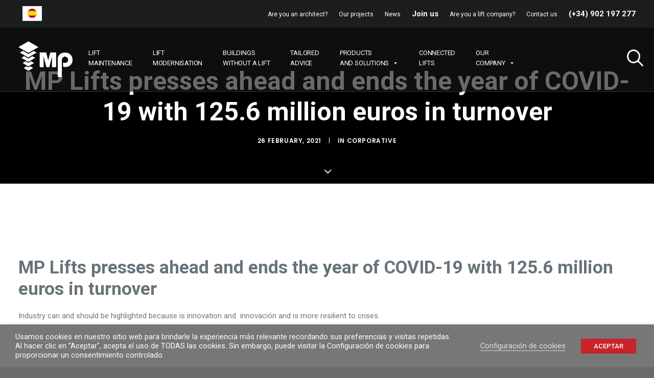

--- FILE ---
content_type: image/svg+xml
request_url: https://mpascensores.es/wp-content/uploads/2020/06/ico_mgm_eng.svg
body_size: 739
content:
<?xml version="1.0" encoding="utf-8"?>
<!-- Generator: Adobe Illustrator 24.0.0, SVG Export Plug-In . SVG Version: 6.00 Build 0)  -->
<svg version="1.1" id="Layer_1" xmlns="http://www.w3.org/2000/svg" xmlns:xlink="http://www.w3.org/1999/xlink" x="0px" y="0px"
	 viewBox="0 0 139.9 108.7" style="enable-background:new 0 0 139.9 108.7;" xml:space="preserve">
<style type="text/css">
	.st0{fill:#475255;}
	.st1{font-family:'Roboto-Regular';}
	.st2{font-size:12px;}
	.st3{font-family:'Roboto-Bold';}
	.st4{letter-spacing:-2;}
</style>
<path class="st0" d="M31.5,10.3l-1.9,1.8c1.1,2,1.8,4.3,1.8,6.8c0,7.5-6.1,13.6-13.6,13.6S4.2,26.4,4.2,18.9S10.3,5.3,17.8,5.3
	c2.5,0,4.8,0.7,6.8,1.8l1.9-1.9C24,3.6,21,2.7,17.8,2.7c-9,0-16.2,7.2-16.2,16.2s7.2,16.2,16.2,16.2S34,27.9,34,18.9
	C34,15.7,33.1,12.8,31.5,10.3z"/>
<path class="st0" d="M24.6,8.7v1.9L19.2,16c-0.5-0.3-0.9-0.4-1.5-0.4c-1.8,0-3.2,1.5-3.2,3.2c0,1.8,1.5,3.2,3.2,3.2
	c1.8,0,3.2-1.5,3.2-3.2c0-0.5-0.1-1.1-0.3-1.5l5.4-5.4h1.8L34,5.7h-3.2V2.5L24.6,8.7z"/>
<path class="st0" d="M17.7,11.8c1.1,0,2.2,0.3,3.2,0.7l1.9-1.9c-1.5-0.9-3.2-1.4-5-1.4c-5.4,0-9.7,4.4-9.7,9.7
	c0,5.4,4.4,9.7,9.7,9.7s9.7-4.3,9.7-9.7c0-1.8-0.5-3.6-1.4-5l-1.9,1.9c0.5,0.9,0.7,2,0.7,3.1c0,3.9-3.2,7-7,7s-7-3.2-7-7
	C10.7,15,13.8,11.8,17.7,11.8z"/>
<text transform="matrix(1 0 0 1 45.2 12.2502)" class="st1 st2">Solutions </text>
<text transform="matrix(1 0 0 1 45.2 26.6501)" class="st1 st2">for new</text>
<text transform="matrix(1 0 0 1 45.2 41.0502)" class="st1 st2">Buildings:  </text>
<text transform="matrix(1 0 0 1 45.2 55.4502)" class="st3 st2">the smart </text>
<text transform="matrix(1 0 0 1 45.2 69.8502)" class="st3 st2">choice</text>
<text transform="matrix(1 0 0 1 102.3 69.8502)" class="st1 st2 st4">​</text>
</svg>
